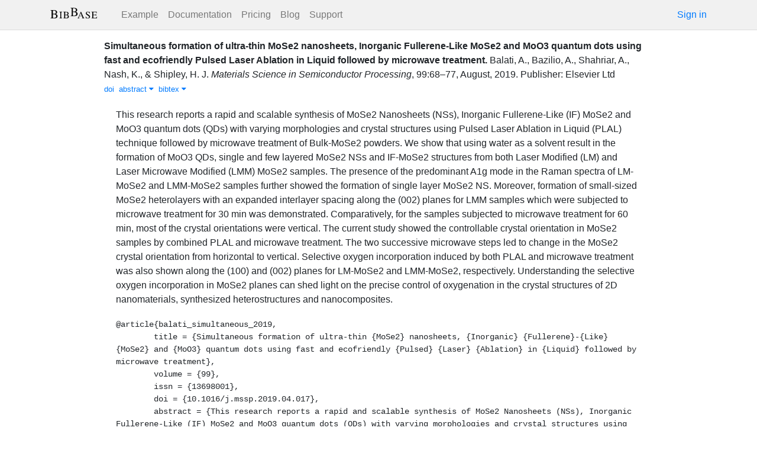

--- FILE ---
content_type: text/html; charset=utf-8
request_url: https://bibbase.org/network/publication/balati-bazilio-shahriar-nash-shipley-simultaneousformationofultrathinmose2nanosheetsinorganicfullerenelikemose2andmoo3quantumdotsusingfastandecofriendlypulsedlaserablationinliquidfollowedbymicrowavetreatment-2019
body_size: 4754
content:
<!DOCTYPE html>
<html>
<head>
  <link rel="stylesheet" type="text/css" class="__meteor-css__" href="/25bc6b4ccd46e0a7993ce1b8a0c6bfdef96a69d5.css?meteor_css_resource=true">
<meta http-equiv="Content-Type" content="text/html; charset=UTF-8">
  <meta charset="utf-8">

  <meta name="viewport" content="width=device-width, initial-scale=1.0">

  <meta name="keywords"
        content="bibbase, publications, bibtex, rss, html, bib2html">
  <meta name="description"
        content="The easiest way to keep your publications page up to date">
  <meta name="author" content="BibBase">

  <meta http-equiv="Content-Security-Policy" content="upgrade-insecure-requests">
  <meta name="google-site-verification"
        content="FhDgGZh9R-NeWHS42QBe99YnFpJUw9W9xWhUhXEeAJ4" />

  <link rel="shortcut icon" href="/favicon.ico">

  <!-- To help with LCP performance (core web vitals)
  https://web.dev/font-display/?utm_source=lighthouse&utm_medium=devtools -->
  <link rel="preload" as="style" href="//maxcdn.bootstrapcdn.com/font-awesome/4.7.0/css/font-awesome.min.css" onload="this.rel='stylesheet'" crossorigin="anonymous"/>
  <link rel="preload" as="font" type="font/woff2" crossorigin href="//maxcdn.bootstrapcdn.com/font-awesome/4.7.0/fonts/fontawesome-webfont.woff2?v=4.7.0"/>

  <!-- KaTeX, for latex support in sites -->
  <link rel="preload" as="style" href="https://cdn.jsdelivr.net/npm/katex@0.12.0/dist/katex.min.css" integrity="sha384-AfEj0r4/OFrOo5t7NnNe46zW/tFgW6x/bCJG8FqQCEo3+Aro6EYUG4+cU+KJWu/X" crossorigin="anonymous"  onload="this.rel='stylesheet'"/>

  <link rel="preload" as="style"
    href="https://cdn.jsdelivr.net/npm/bootstrap@4.5.3/dist/css/bootstrap.min.css"
    integrity="sha384-TX8t27EcRE3e/ihU7zmQxVncDAy5uIKz4rEkgIXeMed4M0jlfIDPvg6uqKI2xXr2"
    crossorigin="anonymous"
    onload="this.rel='stylesheet'"
  />
<title>Simultaneous formation of ultra-thin MoSe2 nanosheets, Inorganic Fullerene-Like MoSe2 and MoO3 quantum dots using fast and ecofriendly Pulsed Laser Ablation in Liquid followed by microwave treatment</title>
</head>
<body><div id="app"><nav style="border-bottom:1px solid #ddd" class="navbar navbar-expand-md navbar-light fixed-top"><div class="container"><span class="navbar-brand"><a class="navbar-brand" href="/"><img src="/img/logo.svg" alt="bibbase.org" title="BibBase – The easiest way to maintain your publications page."/></a></span><button aria-controls="basic-navbar-nav" type="button" aria-label="Toggle navigation" class="navbar-toggler collapsed"><span class="navbar-toggler-icon"></span></button><div class="navbar-collapse collapse" id="basic-navbar-nav"><div class="mr-auto navbar-nav"><a alt="Example" title="Example" href="/u/McCarthy" class="nav-link">Example</a><a class="nav-link" href="/documentation">Documentation</a><a href="/network/pricing" class="nav-link">Pricing</a><a href="/blog" class="nav-link">Blog</a><a href="http://bibbase.userecho.com/forums/1-general/?" data-rb-event-key="http://bibbase.userecho.com/forums/1-general/?" class="nav-link">Support</a></div><a href="/network/login">Sign in</a></div></div></nav><div style="min-height:40vh;margin-top:3.1em"><div style="margin-top:3em;display:flex;flex-wrap:wrap"><div style="flex:1 1 20em;padding:1em;max-width:60em;margin:auto"><div class="bibbase_paper" id="[base64]"><span class="bibbase_paper_titleauthoryear"><span class="bibbase_paper_title"><a href="https://bibbase.org/network/publication/[base64]">Simultaneous formation of ultra-thin MoSe2 nanosheets, Inorganic Fullerene-Like MoSe2 and MoO3 quantum dots using fast and ecofriendly Pulsed Laser Ablation in Liquid followed by microwave treatment<!-- -->.</a></span> <span>Balati, A.<!-- -->, <!-- -->Bazilio, A.<!-- -->, <!-- -->Shahriar, A.<!-- -->, <!-- -->Nash, K.<!-- -->, <!-- -->&amp; <!-- -->Shipley, H. J.</span></span> <span><i>Materials Science in Semiconductor Processing</i>, <!-- -->99<!-- -->:<!-- -->68–77<!-- -->, <!-- -->August<!-- -->, <!-- -->2019<!-- -->. </span> <span class="note">Publisher: Elsevier Ltd</span><span class="bibbase_note"></span><br class="bibbase_paper_content"/><span class="bibbase_paper_content dontprint"><a href="http://doi.org/10.1016/j.mssp.2019.04.017" class="bibbase bibtex link"><span>doi</span></a>  <a href="#" class="bibbase_abstract_link bibbase link bibbase_toggle" id="[base64]">abstract <i class="fa fa-caret-down"></i></a>  <a href="#" class="bibbase bibtex link bibbase_toggle" id="[base64]">bibtex <i class="fa fa-caret-down"></i></a>  </span><div class="well well-small bibbase" data-type="abstract" style="display:" id="[base64]">This research reports a rapid and scalable synthesis of MoSe2 Nanosheets (NSs), Inorganic Fullerene-Like (IF) MoSe2 and MoO3 quantum dots (QDs) with varying morphologies and crystal structures using Pulsed Laser Ablation in Liquid (PLAL) technique followed by microwave treatment of Bulk-MoSe2 powders. We show that using water as a solvent result in the formation of MoO3 QDs, single and few layered MoSe2 NSs and IF-MoSe2 structures from both Laser Modified (LM) and Laser Microwave Modified (LMM) MoSe2 samples. The presence of the predominant A1g mode in the Raman spectra of LM-MoSe2 and LMM-MoSe2 samples further showed the formation of single layer MoSe2 NS. Moreover, formation of small-sized MoSe2 heterolayers with an expanded interlayer spacing along the (002) planes for LMM samples which were subjected to microwave treatment for 30 min was demonstrated. Comparatively, for the samples subjected to microwave treatment for 60 min, most of the crystal orientations were vertical. The current study showed the controllable crystal orientation in MoSe2 samples by combined PLAL and microwave treatment. The two successive microwave steps led to change in the MoSe2 crystal orientation from horizontal to vertical. Selective oxygen incorporation induced by both PLAL and microwave treatment was also shown along the (100) and (002) planes for LM-MoSe2 and LMM-MoSe2, respectively. Understanding the selective oxygen incorporation in MoSe2 planes can shed light on the precise control of oxygenation in the crystal structures of 2D nanomaterials, synthesized heterostructures and nanocomposites.</div><pre class="well well-small bibbase" data-type="bibtex" id="[base64]" style="white-space:pre-wrap;display:">@article{balati_simultaneous_2019,
	title = {Simultaneous formation of ultra-thin {MoSe2} nanosheets, {Inorganic} {Fullerene}-{Like} {MoSe2} and {MoO3} quantum dots using fast and ecofriendly {Pulsed} {Laser} {Ablation} in {Liquid} followed by microwave treatment},
	volume = {99},
	issn = {13698001},
	doi = {10.1016/j.mssp.2019.04.017},
	abstract = {This research reports a rapid and scalable synthesis of MoSe2 Nanosheets (NSs), Inorganic Fullerene-Like (IF) MoSe2 and MoO3 quantum dots (QDs) with varying morphologies and crystal structures using Pulsed Laser Ablation in Liquid (PLAL) technique followed by microwave treatment of Bulk-MoSe2 powders. We show that using water as a solvent result in the formation of MoO3 QDs, single and few layered MoSe2 NSs and IF-MoSe2 structures from both Laser Modified (LM) and Laser Microwave Modified (LMM) MoSe2 samples. The presence of the predominant A1g mode in the Raman spectra of LM-MoSe2 and LMM-MoSe2 samples further showed the formation of single layer MoSe2 NS. Moreover, formation of small-sized MoSe2 heterolayers with an expanded interlayer spacing along the (002) planes for LMM samples which were subjected to microwave treatment for 30 min was demonstrated. Comparatively, for the samples subjected to microwave treatment for 60 min, most of the crystal orientations were vertical. The current study showed the controllable crystal orientation in MoSe2 samples by combined PLAL and microwave treatment. The two successive microwave steps led to change in the MoSe2 crystal orientation from horizontal to vertical. Selective oxygen incorporation induced by both PLAL and microwave treatment was also shown along the (100) and (002) planes for LM-MoSe2 and LMM-MoSe2, respectively. Understanding the selective oxygen incorporation in MoSe2 planes can shed light on the precise control of oxygenation in the crystal structures of 2D nanomaterials, synthesized heterostructures and nanocomposites.},
	urldate = {2020-01-19},
	journal = {Materials Science in Semiconductor Processing},
	author = {Balati, Ali and Bazilio, Arianne and Shahriar, Adnan and Nash, Kelly and Shipley, Heather J.},
	month = aug,
	year = {2019},
	note = {Publisher: Elsevier Ltd},
	keywords = {Crystal orientation, Inorganic fullerene like MoSe2, PLAL, Ultra-thin MoSe2 NSs},
	pages = {68--77},
}</pre></div><hr/><div>Downloads: <!-- -->0</div></div><div style="display:none" id="hydrationData">{&quot;_id&quot;:&quot;EDjjstjP24LtbCLEG&quot;,&quot;bibbaseid&quot;:&quot;[base64]&quot;,&quot;author_short&quot;:[&quot;Balati, A.&quot;,&quot;Bazilio, A.&quot;,&quot;Shahriar, A.&quot;,&quot;Nash, K.&quot;,&quot;Shipley, H. J.&quot;],&quot;bibdata&quot;:{&quot;bibtype&quot;:&quot;article&quot;,&quot;type&quot;:&quot;article&quot;,&quot;title&quot;:&quot;Simultaneous formation of ultra-thin MoSe2 nanosheets, Inorganic Fullerene-Like MoSe2 and MoO3 quantum dots using fast and ecofriendly Pulsed Laser Ablation in Liquid followed by microwave treatment&quot;,&quot;volume&quot;:&quot;99&quot;,&quot;issn&quot;:&quot;13698001&quot;,&quot;doi&quot;:&quot;10.1016/j.mssp.2019.04.017&quot;,&quot;abstract&quot;:&quot;This research reports a rapid and scalable synthesis of MoSe2 Nanosheets (NSs), Inorganic Fullerene-Like (IF) MoSe2 and MoO3 quantum dots (QDs) with varying morphologies and crystal structures using Pulsed Laser Ablation in Liquid (PLAL) technique followed by microwave treatment of Bulk-MoSe2 powders. We show that using water as a solvent result in the formation of MoO3 QDs, single and few layered MoSe2 NSs and IF-MoSe2 structures from both Laser Modified (LM) and Laser Microwave Modified (LMM) MoSe2 samples. The presence of the predominant A1g mode in the Raman spectra of LM-MoSe2 and LMM-MoSe2 samples further showed the formation of single layer MoSe2 NS. Moreover, formation of small-sized MoSe2 heterolayers with an expanded interlayer spacing along the (002) planes for LMM samples which were subjected to microwave treatment for 30 min was demonstrated. Comparatively, for the samples subjected to microwave treatment for 60 min, most of the crystal orientations were vertical. The current study showed the controllable crystal orientation in MoSe2 samples by combined PLAL and microwave treatment. The two successive microwave steps led to change in the MoSe2 crystal orientation from horizontal to vertical. Selective oxygen incorporation induced by both PLAL and microwave treatment was also shown along the (100) and (002) planes for LM-MoSe2 and LMM-MoSe2, respectively. Understanding the selective oxygen incorporation in MoSe2 planes can shed light on the precise control of oxygenation in the crystal structures of 2D nanomaterials, synthesized heterostructures and nanocomposites.&quot;,&quot;urldate&quot;:&quot;2020-01-19&quot;,&quot;journal&quot;:&quot;Materials Science in Semiconductor Processing&quot;,&quot;author&quot;:[{&quot;propositions&quot;:[],&quot;lastnames&quot;:[&quot;Balati&quot;],&quot;firstnames&quot;:[&quot;Ali&quot;],&quot;suffixes&quot;:[]},{&quot;propositions&quot;:[],&quot;lastnames&quot;:[&quot;Bazilio&quot;],&quot;firstnames&quot;:[&quot;Arianne&quot;],&quot;suffixes&quot;:[]},{&quot;propositions&quot;:[],&quot;lastnames&quot;:[&quot;Shahriar&quot;],&quot;firstnames&quot;:[&quot;Adnan&quot;],&quot;suffixes&quot;:[]},{&quot;propositions&quot;:[],&quot;lastnames&quot;:[&quot;Nash&quot;],&quot;firstnames&quot;:[&quot;Kelly&quot;],&quot;suffixes&quot;:[]},{&quot;propositions&quot;:[],&quot;lastnames&quot;:[&quot;Shipley&quot;],&quot;firstnames&quot;:[&quot;Heather&quot;,&quot;J.&quot;],&quot;suffixes&quot;:[]}],&quot;month&quot;:&quot;August&quot;,&quot;year&quot;:&quot;2019&quot;,&quot;note&quot;:&quot;Publisher: Elsevier Ltd&quot;,&quot;keywords&quot;:&quot;Crystal orientation, Inorganic fullerene like MoSe2, PLAL, Ultra-thin MoSe2 NSs&quot;,&quot;pages&quot;:&quot;68–77&quot;,&quot;bibtex&quot;:&quot;@article{balati_simultaneous_2019,\n\ttitle = {Simultaneous formation of ultra-thin {MoSe2} nanosheets, {Inorganic} {Fullerene}-{Like} {MoSe2} and {MoO3} quantum dots using fast and ecofriendly {Pulsed} {Laser} {Ablation} in {Liquid} followed by microwave treatment},\n\tvolume = {99},\n\tissn = {13698001},\n\tdoi = {10.1016/j.mssp.2019.04.017},\n\tabstract = {This research reports a rapid and scalable synthesis of MoSe2 Nanosheets (NSs), Inorganic Fullerene-Like (IF) MoSe2 and MoO3 quantum dots (QDs) with varying morphologies and crystal structures using Pulsed Laser Ablation in Liquid (PLAL) technique followed by microwave treatment of Bulk-MoSe2 powders. We show that using water as a solvent result in the formation of MoO3 QDs, single and few layered MoSe2 NSs and IF-MoSe2 structures from both Laser Modified (LM) and Laser Microwave Modified (LMM) MoSe2 samples. The presence of the predominant A1g mode in the Raman spectra of LM-MoSe2 and LMM-MoSe2 samples further showed the formation of single layer MoSe2 NS. Moreover, formation of small-sized MoSe2 heterolayers with an expanded interlayer spacing along the (002) planes for LMM samples which were subjected to microwave treatment for 30 min was demonstrated. Comparatively, for the samples subjected to microwave treatment for 60 min, most of the crystal orientations were vertical. The current study showed the controllable crystal orientation in MoSe2 samples by combined PLAL and microwave treatment. The two successive microwave steps led to change in the MoSe2 crystal orientation from horizontal to vertical. Selective oxygen incorporation induced by both PLAL and microwave treatment was also shown along the (100) and (002) planes for LM-MoSe2 and LMM-MoSe2, respectively. Understanding the selective oxygen incorporation in MoSe2 planes can shed light on the precise control of oxygenation in the crystal structures of 2D nanomaterials, synthesized heterostructures and nanocomposites.},\n\turldate = {2020-01-19},\n\tjournal = {Materials Science in Semiconductor Processing},\n\tauthor = {Balati, Ali and Bazilio, Arianne and Shahriar, Adnan and Nash, Kelly and Shipley, Heather J.},\n\tmonth = aug,\n\tyear = {2019},\n\tnote = {Publisher: Elsevier Ltd},\n\tkeywords = {Crystal orientation, Inorganic fullerene like MoSe2, PLAL, Ultra-thin MoSe2 NSs},\n\tpages = {68--77},\n}\n\n&quot;,&quot;author_short&quot;:[&quot;Balati, A.&quot;,&quot;Bazilio, A.&quot;,&quot;Shahriar, A.&quot;,&quot;Nash, K.&quot;,&quot;Shipley, H. J.&quot;],&quot;key&quot;:&quot;balati_simultaneous_2019&quot;,&quot;id&quot;:&quot;balati_simultaneous_2019&quot;,&quot;bibbaseid&quot;:&quot;[base64]&quot;,&quot;role&quot;:&quot;author&quot;,&quot;urls&quot;:{},&quot;keyword&quot;:[&quot;Crystal orientation&quot;,&quot;Inorganic fullerene like MoSe2&quot;,&quot;PLAL&quot;,&quot;Ultra-thin MoSe2 NSs&quot;],&quot;metadata&quot;:{&quot;authorlinks&quot;:{}},&quot;html&quot;:&quot;&quot;},&quot;bibtype&quot;:&quot;article&quot;,&quot;biburl&quot;:&quot;https://bibbase.org/zotero/davidrpoa&quot;,&quot;dataSources&quot;:[&quot;fvS7tt2THEKMbWDXR&quot;],&quot;keywords&quot;:[&quot;crystal orientation&quot;,&quot;inorganic fullerene like mose2&quot;,&quot;plal&quot;,&quot;ultra-thin mose2 nss&quot;],&quot;search_terms&quot;:[&quot;simultaneous&quot;,&quot;formation&quot;,&quot;ultra&quot;,&quot;thin&quot;,&quot;mose2&quot;,&quot;nanosheets&quot;,&quot;inorganic&quot;,&quot;fullerene&quot;,&quot;mose2&quot;,&quot;moo3&quot;,&quot;quantum&quot;,&quot;dots&quot;,&quot;using&quot;,&quot;fast&quot;,&quot;ecofriendly&quot;,&quot;pulsed&quot;,&quot;laser&quot;,&quot;ablation&quot;,&quot;liquid&quot;,&quot;followed&quot;,&quot;microwave&quot;,&quot;treatment&quot;,&quot;balati&quot;,&quot;bazilio&quot;,&quot;shahriar&quot;,&quot;nash&quot;,&quot;shipley&quot;],&quot;title&quot;:&quot;Simultaneous formation of ultra-thin MoSe2 nanosheets, Inorganic Fullerene-Like MoSe2 and MoO3 quantum dots using fast and ecofriendly Pulsed Laser Ablation in Liquid followed by microwave treatment&quot;,&quot;year&quot;:2019}</div></div></div><div class="container"><div class="footer"><div><a href="/about">About</a><br/><a href="/help">Documentation</a><br/><a href="https://twitter.com/bibbase"><i class="fa fa-twitter fa-fw"></i></a><a href="https://www.linkedin.com/company/bibbase"><i class="fa fa-linkedin fa-fw"></i></a></div><div><a href="/network/keywords">Keywords</a><br/><a href="/search">Search</a><br/><a href="/network/stats">Users</a></div><div><a href="/terms.html">Terms and Conditions of Use</a><br/><a href="/privacy.html">Privacy Policy</a><br/><a href="/sitemap-index.xml.gz">Sitemap</a><br/>© BibBase.org 2021</div></div></div></div>

  <script defer src="https://cdn.jsdelivr.net/npm/katex@0.12.0/dist/katex.min.js" integrity="sha384-g7c+Jr9ZivxKLnZTDUhnkOnsh30B4H0rpLUpJ4jAIKs4fnJI+sEnkvrMWph2EDg4" crossorigin="anonymous"></script>
  <script src='https://code.jquery.com/jquery-3.5.1.min.js'></script>
  <script src='/js/bibbase_direct_v2.js'></script>
  <script type="text/javascript" src="/js/google_analytics.js"></script>
  <script type="text/javascript">__meteor_runtime_config__ = JSON.parse(decodeURIComponent("%7B%22meteorRelease%22%3A%22METEOR%401.10.1%22%2C%22meteorEnv%22%3A%7B%22NODE_ENV%22%3A%22production%22%2C%22TEST_METADATA%22%3A%22%7B%7D%22%7D%2C%22PUBLIC_SETTINGS%22%3A%7B%22stripe%22%3A%7B%22publishableKey%22%3A%22pk_live_81WyCA5WIcxlTgzSgKa6K4qj00UFJZmVrq%22%7D%7D%2C%22ROOT_URL%22%3A%22https%3A%2F%2Fbibbase.org%22%2C%22ROOT_URL_PATH_PREFIX%22%3A%22%22%2C%22autoupdate%22%3A%7B%22versions%22%3A%7B%22web.browser%22%3A%7B%22version%22%3A%227da507fea53e19b033689ee0bdbe4cd9b902de1e%22%2C%22versionRefreshable%22%3A%223d85230f3e36cca498957549087d0a44de2056ed%22%2C%22versionNonRefreshable%22%3A%2238084e2e79ce1cd70783116eb99cc05c11801f29%22%7D%2C%22web.browser.legacy%22%3A%7B%22version%22%3A%22f28afcf770e2256fe24901398a8b51f85800a3bf%22%2C%22versionRefreshable%22%3A%223d85230f3e36cca498957549087d0a44de2056ed%22%2C%22versionNonRefreshable%22%3A%22a0f3f14850b8d160a584e85e2ac4c6608600f656%22%7D%7D%2C%22autoupdateVersion%22%3Anull%2C%22autoupdateVersionRefreshable%22%3Anull%2C%22autoupdateVersionCordova%22%3Anull%2C%22appId%22%3A%2210xthof7oh15717h2de3%22%7D%2C%22appId%22%3A%2210xthof7oh15717h2de3%22%2C%22isModern%22%3Afalse%7D"))</script>

  <script type="text/javascript" src="/3de6c8eed799093db5421eaa0d14509338b0fd24.js?meteor_js_resource=true"></script>


</body>
</html>